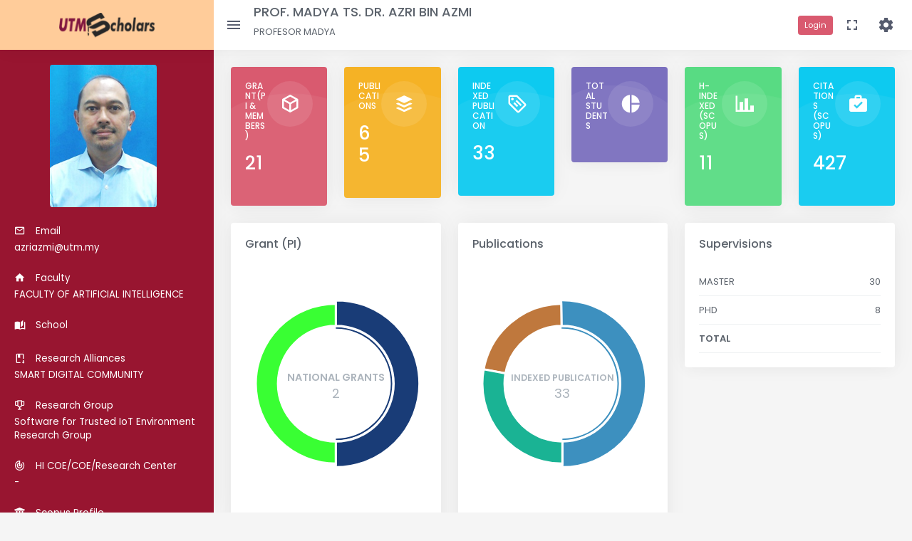

--- FILE ---
content_type: text/html; charset=utf-8
request_url: https://utmscholar.utm.my/Scholar/ScholarInfoDetails/NW52
body_size: 134564
content:
<!doctype html>
<html lang="en">

<head>
    <meta charset="utf-8"/>
    <title>UTM Scholar : PROF. MADYA TS. DR. AZRI BIN AZMI                            </title>
    <meta name="viewport" content="width=device-width, initial-scale=1.0">
    <meta content="UTM Scholar Official Portal" name="description"/>
    <meta name="google-site-verification" content="5ysLm8G0uPkHXlp2400O5bjCL-DV5tIMVqEQtlsm0NM"/>
    <meta content="Office of Deputy Vice Cansellor Research &amp; Innovations, Universiti Teknologi Malaysia, Johore, Malaysia" name="author"/>
    <link rel="shortcut icon" href="/assets/images/favicon.ico">
    <link href="/assets/css/bootstrap.min.css" id="bootstrap-style" rel="stylesheet" type="text/css" />
    <link href="/assets/css/icons.min.css" rel="stylesheet" type="text/css" />
    <link href="/assets/css/app.min.css" id="app-style" rel="stylesheet" type="text/css" />
    <link href="/assets/libs/datatables.net-bs4/css/dataTables.bootstrap4.min.css" rel="stylesheet" type="text/css" />
    <link href="/assets/libs/datatables.net-buttons-bs4/css/buttons.bootstrap4.min.css" rel="stylesheet" type="text/css" />
    <link href="/assets/libs/datatables.net-responsive-bs4/css/responsive.bootstrap4.min.css" rel="stylesheet" type="text/css" />
    <style>
            .img-thumbnail {
                border-radius: 33px;
                width: 61px;
                height: 61px
            }
            
            .fab:before {
                position: relative;
                top: 13px
            }
            
            .smd {
                width: 200px;
                font-size: small;
                text-align: center
            }
            
            .modal-footer {
                display: block
            }
            
            .ur {
                border: none;
                background-color: #e6e2e2;
                border-bottom-left-radius: 4px;
                border-top-left-radius: 4px
            }
            
            .cpy {
                border: none;
                background-color: #e6e2e2;
                border-bottom-right-radius: 4px;
                border-top-right-radius: 4px;
                box-shadow: none !important
            }
            
            .ur.focus,
            .ur:focus {
                outline: 0;
                box-shadow: none !important
            }
            
            .message {
                font-size: 11px;
                color: #ee5535
            }
        </style>
</head>
<body data-sidebar="dark">
    <div id="layout-wrapper">
        <header id="page-topbar">
    <div class="navbar-header">
        <div class="d-flex">
          
            <div class="navbar-brand-box">
                <a class="logo logo-dark" href="/">
                    <span class="logo-sm">
                        <img src="/assets/images/logo-sm.png" alt="" height="38">
                    </span>
                    <span class="logo-lg">
                        <img src="/assets/images/logo-utm.png" alt="" height="35">
                    </span>
                </a>

                <a class="logo logo-light" href="/">
                    <span class="logo-sm">
                        <img src="/assets/images/logo-sm.png" alt="" height="38">
                    </span>
                    <span class="logo-lg">
                        <img src="/assets/images/logo-utm.png" alt="" height="35">
                    </span>
                </a>
            </div>

            <button type="button" class="btn btn-sm px-3 font-size-24 header-item waves-effect vertical-menu-btn">
                <i class="mdi mdi-menu"></i>
            </button>
            <div class="d-none d-sm-block">
                <div class="page-title-box">
                    <h4>PROF. MADYA TS. DR. AZRI BIN AZMI                           </h4>
                    <ol class="breadcrumb m-0">
                        <li class="breadcrumb-item">
                            PROFESOR MADYA
                        </li>
                        
                       <!--
                                                 <li class="breadcrumb-item" id="more_sect" hidden>
                                            <a id="more" style="color:blue" onclick="test()" hidden><b>&nbsp;&nbsp;...&nbsp;read more</b></a>
                                                 </li>
                                                 <li class="breadcrumb-item" id="less_sect" hidden>
                                                     <a id="less" style="color:blue" onclick="test()" hidden><b>&nbsp;&nbsp;Read less</b></a>
                                                 </li>
                                                 <li class="breadcrumb-item" id="brief" hidden>
                                            <a id="less_1" style="color:blue" onclick="test()"><b>&nbsp;read less</b></a>
                                                 </li>
                       --> 
                    </ol>
                </div>
            </div>
            
        </div>
        <div class="d-flex">
            <div class="dropdown d-none d-lg-inline-block">
                            <a href="/Login/Login" class="btn btn-sm btn-primary">Login</a>
                <button type="button" class="btn header-item noti-icon waves-effect" data-toggle="fullscreen">
                    <i class="mdi mdi-fullscreen font-size-24"></i>
                </button>
            </div>
            <div class="dropdown d-inline-block">
                <button type="button" class="btn header-item waves-effect" id="page-header-user-dropdown"
                        data-bs-toggle="dropdown" aria-haspopup="true" aria-expanded="false">
                    <i class="mdi mdi-24px mdi-cog"></i>
                </button>
                <div class="dropdown-menu dropdown-menu-end">
                    <!-- item-->
                    <a class="dropdown-item" href="/"><i class="ti-dashboard font-size-17 text-muted align-middle me-1"></i> Home</a>
                    <a class="dropdown-item" href="/scholars"><i class="ti-bar-chart font-size-17 text-muted align-middle me-1"></i> Scholar List</a>
                    <a class="dropdown-item" href="/research-unit"><i class="ti-pie-chart font-size-17 text-muted align-middle me-1"></i> Research Unit</a>
                </div>
            </div>
        </div>
    </div>
</header>
        <div class="vertical-menu">
            <div data-simplebar class="h-100">
                <div id="sidebar-menu">
                    <ul class="metismenu list-unstyled" id="side-menu">
                        <li>
                            <a href="javascript:void(0);" class="waves-effect">
                                <img src="/view-gambar?id=NW52"
                                     style="border-radius: 2%; margin-left: 50px;" height="200" width="150">
                            </a>
                        </li>
                        <li>
                            <a href="mailto:azriazmi@utm.my" class="waves-effect">
                                <i class="mdi mdi-email-outline"></i><span> Email<br/>azriazmi@utm.my</span>
                            </a>
                        </li>

                        <li>
                            <a href="/faculties/57" class="waves-effect">
                                <i class="mdi mdi-home"></i><span> Faculty<br/>FACULTY OF ARTIFICIAL INTELLIGENCE</span>
                            </a>
                        </li>
                        <li>
                            <a href="/schools/" class="waves-effect">
                                <i class="mdi mdi-book-open-page-variant"></i><span> School<br/></span>
                            </a>
                        </li>
                        <li>
                            <a href="/niche-area/J090500" class="waves-effect">
                                <i class="mdi mdi-book-arrow-down-outline"></i><span> Research Alliances<br/>SMART DIGITAL COMMUNITY</span>
                            </a>
                        </li>
                        <li>

                                <a href="/research-groups/293" class="waves-effect">
                                    <i class="mdi mdi-trophy-variant-outline "></i><span> Research Group<br/>Software for Trusted IoT Environment Research Group</span>
                                </a>

                        </li>
                        <li>
                                <a href="javascript:void(0);" class="waves-effect">
                                    <i class="mdi mdi-radar"></i><span> HI COE/COE/Research Center<br/>-</span>
                                </a>

                        </li>
                        <li>
                            <a href="https://www.scopus.com/authid/detail.uri?authorId=55759510893" target="_blank" class="waves-effect">
                                <i class="fas fa-university"></i><span> Scopus Profile<br/></span>
                            </a>
                        </li>
                        <li>
                            <a href="#" class="waves-effect" data-bs-toggle="modal" data-bs-target="#shareModalBox" >
                                <i class="fas fa-share-alt"></i><span>Share</span>
                            </a>
                        </li>

                        <li>
                            <a href="javascript:void(0);" class="waves-effect">
                                <i class="mdi mdi-book"></i>
                                <span>
                                    Keywords/Interest<br/>
                                    <p class="text-muted font-small-2" id="keyword">SOFTWARE ENGINEERING; SOFTWARE TESTING; SOFTWARE DOCUMENTATION; SOFTWARE TRACEABILITY; SOFTWARE PROJECT MANAGEMENT; SOFTWARE ARCHITECTURE; WEB APPLICATION</p>
                                </span>
                            </a>
                        </li>
                    </ul>
                </div>
                <!-- Sidebar -->
            </div>
        </div>
        <div class="main-content">
            <div class="page-content">
                <div class="container-fluid">
                    
<div class="row">
    <div class="col-xl-2 col-sm-6 h-50">
        <div class="card mini-stat bg-primary">
            <div class="card-body mini-stat-img">
                <div class="mini-stat-icon">
                    <i class="mdi mdi-cube-outline float-end"></i>
                </div>
                <div class="text-white">
                    <h6 class="text-uppercase mb-3 font-size-12 text-white">GRANT(PI & MEMBERS)</h6>
                    <h2 class="mb-4 text-white">21</h2>

                </div>
            </div>
        </div>
    </div>
    <div class="col-xl-2 col-sm-6 h-50">
        <div class="card mini-stat bg-warning">
            <div class="card-body mini-stat-img">
                <div class="mini-stat-icon">
                    <i class="mdi mdi-buffer float-end"></i>
                </div>
                <div class="text-white">
                    <h6 class="text-uppercase mb-3 font-size-12 text-white">PUBLICATIONS</h6>
                    <h2 class="mb-4 text-white">
                        65
                    </h2>
                </div>
            </div>
        </div>
    </div>
    <div class="col-xl-2 col-sm-6 h-50">
        <div class="card mini-stat bg-info">
            <div class="card-body mini-stat-img">
                <div class="mini-stat-icon">
                    <i class="mdi mdi-tag-text-outline float-end"></i>
                </div>
                <div class="text-white">
                    <h6 class="text-uppercase mb-3 font-size-12 text-white">INDEXED PUBLICATION</h6>
                    <h2 class="mb-4 text-white">33</h2>
                </div>
            </div>
        </div>
    </div>
    <div class="col-xl-2 col-sm-6 h-50">
        <div class="card mini-stat bg-danger">
            <div class="card-body mini-stat-img">
                <div class="mini-stat-icon">
                    <i class="mdi mdi-chart-pie float-end"></i>
                </div>
                <div class="text-white">
                    <h6 class="text-uppercase mb-3 font-size-12 text-white">TOTAL STUDENTS</h6>
                    <h2 class="mb-4 text-white"><span id="TotalSupervisionCount"></span></h2>
                </div>
            </div>
        </div>
    </div>
    <div class="col-xl-2 col-sm-6 h-50">
        <div class="card mini-stat bg-success">
            <div class="card-body mini-stat-img">
                <div class="mini-stat-icon">
                    <i class="mdi mdi-chart-bar float-end"></i>
                </div>
                <div class="text-white">
                    <h6 class="text-uppercase mb-3 font-size-12 text-white">H-INDEXED (SCOPUS)</h6>
                    <h2 class="mb-4 text-white"><span id="hIndexID"></span></h2>
                </div>
            </div>
        </div>
    </div>
    <div class="col-xl-2 col-sm-6 h-50">
        <div class="card mini-stat bg-info">
            <div class="card-body mini-stat-img">
                <div class="mini-stat-icon">
                    <i class="mdi mdi-briefcase-check float-end"></i>
                </div>
                <div class="text-white">
                    <h6 class="text-uppercase mb-3 font-size-12 text-white">CITATIONS (SCOPUS)</h6>
                    <h2 class="mb-4 text-white"><span id="CountPublicIndexID"></span></h2>
                </div>
            </div>
        </div>
    </div>
</div>

<div class="row">
    <div class="col-xl-4">
        <div class="card">
            <div class="card-body">
                <h4 class="card-title mb-3">Grant (PI)</h4>
                <div class="row">
                    <div class="col-md-12 col-12">
                        <div id="grant_chart_personal" class="morris-charts morris-chart-height"></div>
                    </div>
                </div>
                    <div class="row">
                        <div class="col-md-12 col-12">
                            <div class="inbox-wid">
                                <div class="inbox-item">
                                    <div class="float-start">NATIONAL GRANTS</div>
                                    <div class="float-end">2</div>
                                </div>
                            </div>
                        </div>
                    </div>
                    <div class="row">
                        <div class="col-md-12 col-12">
                            <div class="inbox-wid">
                                <div class="inbox-item">
                                    <div class="float-start">UNIVERSITY FUND</div>
                                    <div class="float-end">2</div>
                                </div>
                            </div>
                        </div>
                    </div>
                <div class="row">
                    <div class="col-md-12 col-12">
                        <div class="inbox-wid">
                            <div class="inbox-item">
                                <div class="float-start"><strong>TOTAL</strong></div>
                                <div class="float-end"><span id="TotalGrantCount"></span></div>
                            </div>
                        </div>
                    </div>
                </div>
            </div>
        </div>
    </div>
    <div class="col-xl-4">
        <div class="card">
            <div class="card-body">
                <h4 class="card-title mb-3">Publications</h4>
                <div class="row">
                    <div class="col-md-12 col-12">
                        <div id="publication_chart_personal" class="morris-charts morris-chart-height"></div>
                    </div>
                </div>
                    <div class="row">
                        <div class="col-md-12 col-12">
                            <div class="inbox-wid">
                                <div class="inbox-item">
                                    <div class="float-start">INDEXED PUBLICATION</div>
                                    <div class="float-end">33</div>
                                </div>
                            </div>
                        </div>
                    </div>
                    <div class="row">
                        <div class="col-md-12 col-12">
                            <div class="inbox-wid">
                                <div class="inbox-item">
                                    <div class="float-start">NON-INDEXED PUBLICATION</div>
                                    <div class="float-end">14</div>
                                </div>
                            </div>
                        </div>
                    </div>
                    <div class="row">
                        <div class="col-md-12 col-12">
                            <div class="inbox-wid">
                                <div class="inbox-item">
                                    <div class="float-start">OTHERS PUBLICATION</div>
                                    <div class="float-end">18</div>
                                </div>
                            </div>
                        </div>
                    </div>
                <div class="row">
                    <div class="col-md-12 col-12">
                        <div class="inbox-wid">
                            <div class="inbox-item">
                                <div class="float-start"><strong>TOTAL</strong></div>
                                <div class="float-end"><span id="TotalPublicationCount"></span></div>
                            </div>
                        </div>
                    </div>
                </div>
            </div>
        </div>
    </div>
    <div class="col-xl-4">
        <div class="card">
            <div class="card-body">
                <h4 class="card-title mb-4">Supervisions</h4>
                <div class="row">
                    <div class="col-md-12 col-12">
                        <div id="supervision_chart_personal" class="morris-charts morris-chart-height"></div>
                    </div>
                </div>
                    <div class="row">
                        <div class="col-md-12">
                            <div class="inbox-wid">
                                <div class="inbox-item">
                                    <div class="float-start">MASTER</div>
                                    <div class="float-end">30</div>
                                </div>
                            </div>
                        </div>
                    </div>
                    <div class="row">
                        <div class="col-md-12">
                            <div class="inbox-wid">
                                <div class="inbox-item">
                                    <div class="float-start">PHD</div>
                                    <div class="float-end">8</div>
                                </div>
                            </div>
                        </div>
                    </div>
                <div class="row">
                    <div class="inbox-wid">
                        <div class="inbox-item">
                            <div class="float-start"><strong>TOTAL</strong></div>
                            <div class="float-end"><span id="TotalSupervisionCount_chart"></span></div>
                        </div>
                    </div>
                </div>

            </div>
        </div>
    </div>
</div>

<div class="row">
    <div class="card">
        <div class="card-body">
            <!-- Nav tabs -->
            <ul class="nav nav-tabs nav-tabs-custom" role="tablist">
                <li class="nav-item">
                    <a class="nav-link active" data-bs-toggle="tab" href="#grant_tab" role="tab" aria-selected="true">
                        <span class="d-block d-sm-none"><i class="fas fa-dollar-sign"></i></span>
                        <span class="d-none d-sm-block">Grants</span>
                    </a>
                </li>
                <li class="nav-item">
                    <a class="nav-link" data-bs-toggle="tab" href="#publication_tab" role="tab" aria-selected="false">
                        <span class="d-block d-sm-none"><i class="fa fa-book-open"></i></span>
                        <span class="d-none d-sm-block">Publications</span>
                    </a>
                </li>
                <li class="nav-item">
                    <a class="nav-link" data-bs-toggle="tab" href="#ip_tab" role="tab" aria-selected="false">
                        <span class="d-block d-sm-none"><i class="far fa-envelope"></i></span>
                        <span class="d-none d-sm-block">Intellectual Property</span>
                    </a>
                </li>
                <li class="nav-item">
                    <a class="nav-link" data-bs-toggle="tab" href="#supervision_tab" role="tab" aria-selected="false">
                        <span class="d-block d-sm-none"><i class="fas fa-user-graduate"></i></span>
                        <span class="d-none d-sm-block">Supervisions</span>
                    </a>
                </li>
            </ul>

            <!-- Tab panes -->
            <div class="tab-content">
                <div class="tab-pane p-3 active" id="grant_tab" role="tabpanel">
                    <p class="mb-0">
                        <p>Legend : <span class="badge rounded-pill  bg-info">SPONSOR</span> <span class="badge rounded-pill  bg-success">TYPE OF GRANT</span></p>
                        <div class="table-responsive">
                        <table id="grantListTablePersonalDatatable" class="table mb-0 dt-responsive nowrap" style="border-collapse: collapse; border-spacing: 0; width: 100%;">
                            <thead>
                                <tr>
                                    <th>Grant Name</th>
                                    <th>Year</th>
                                </tr>
                            </thead>
                            <tbody>
                                    <tr>
                                        <td>Electric Vehicle Central Management System with Cross-Service Providers&#x27; Communication Protocol to Increase User Charge Points Availability<br /><span class="badge rounded-pill  bg-info"></span> <span class="badge rounded-pill  bg-success">Prototype Development Research Grant Scheme </span></td>
                                        <td>2022</td>
                                    </tr>
                                    <tr>
                                        <td>A Unified Web Information System Extension Model for Integrated Plugin Scaffolding Generator Using Console Framework<br /><span class="badge rounded-pill  bg-info"></span> <span class="badge rounded-pill  bg-success">Fundamental Research Grant Scheme </span></td>
                                        <td>2020</td>
                                    </tr>
                                    <tr>
                                        <td>AN ENSEMBLE SOFTWARE COST AND EFFORT ESTIMATION MODEL FOR MALAYSIAN SOFTWARE DEVELOPMENT SECTOR<br /><span class="badge rounded-pill  bg-info">RUG OF UTM</span> <span class="badge rounded-pill  bg-success">UTM Fundamental Research </span></td>
                                        <td>2020</td>
                                    </tr>
                                    <tr>
                                        <td>NOVEL CROSS-LAYER RADIO RESOURCE ALLOCATION TECHNIQUE COUPLED WITH ENERGY HARVESTING TECHNOLOGY FOR OPTIMIZING ENERGY CONSUMPTION<br /><span class="badge rounded-pill  bg-info">RUG OF UTM</span> <span class="badge rounded-pill  bg-success">UTM Fundamental Research </span></td>
                                        <td>2020</td>
                                    </tr>
                                    <tr>
                                        <td>TRENCHLESS PIPELINE REHABILITATION USING RTP FOR MECHANICAL AND PIPING INSTALLATION WORKS<br /><span class="badge rounded-pill  bg-info">PERUNDING IRZI SDN. BHD. (COMPANY NO.: 1097035-T)</span> <span class="badge rounded-pill  bg-success">Contract Research DTD </span></td>
                                        <td>2019</td>
                                    </tr>
                                    <tr>
                                        <td>KTP-NMG 2019:PENGENALAN KEPADA TEKNOLOGI AUGMENTED REALITI BAGI MENGGALAKKAN PEMIKIRAN VISUAL<br /><span class="badge rounded-pill  bg-info">RUG OF UTM</span> <span class="badge rounded-pill  bg-success">Business Entity </span></td>
                                        <td>2019</td>
                                    </tr>
                                    <tr>
                                        <td>UTM-TDR 8.2(T1): Framework for Strengthening Big Data Disaster Risk Reduction<br /><span class="badge rounded-pill  bg-info">RUG OF UTM</span> <span class="badge rounded-pill  bg-success">UTM Transdiciplinary Research Grant                                                                                                                                                                                                                            </span></td>
                                        <td>2018</td>
                                    </tr>
                                    <tr>
                                        <td>UTM-TDR 8.1 (T2): Big Data Analytics (BDA) Based on Multi-Stakeholders Perspective in Strengthening Disaster Risk Reduction<br /><span class="badge rounded-pill  bg-info">RUG OF UTM</span> <span class="badge rounded-pill  bg-success">UTM Transdiciplinary Research Grant                                                                                                                                                                                                                            </span></td>
                                        <td>2018</td>
                                    </tr>
                                    <tr>
                                        <td>UTM-TDR 8.3 (T2): Metadata for Water and Sediment Based Disaster Risk Reduction<br /><span class="badge rounded-pill  bg-info">RUG OF UTM</span> <span class="badge rounded-pill  bg-success">UTM Transdiciplinary Research Grant                                                                                                                                                                                                                            </span></td>
                                        <td>2018</td>
                                    </tr>
                                    <tr>
                                        <td>SROI: Manfaat Projek Skuad Asatizah Kepada Masyarakat Sekitar<br /><span class="badge rounded-pill  bg-info">RUG OF UTM</span> <span class="badge rounded-pill  bg-success">Business Entity </span></td>
                                        <td>2018</td>
                                    </tr>
                                    <tr>
                                        <td>The  Elementary Development of the Personalized Application for Quran Tadabur Note Keeping<br /><span class="badge rounded-pill  bg-info">ANNAJAH COMMUNITY</span> <span class="badge rounded-pill  bg-success">Contract                                                                                                                                                                                                                                                       </span></td>
                                        <td>2018</td>
                                    </tr>
                                    <tr>
                                        <td>KAJIAN SISTEM SOKONGAN KEPUTUSAN BISTARI (SSKB)<br /><span class="badge rounded-pill  bg-info">LEMBAGA KEMAJUAN TERENGGANU TENGAH</span> <span class="badge rounded-pill  bg-success">Business Entity </span></td>
                                        <td>2017</td>
                                    </tr>
                                    <tr>
                                        <td>ADAPTATION OF LONG TERM EVOLUTION (LTE) FOR SATELLITE MOBILE COMMUNICATION<br /><span class="badge rounded-pill  bg-info">RUG OF UTM</span> <span class="badge rounded-pill  bg-success">Geran Penyelidik Baharu</span></td>
                                        <td>2017</td>
                                    </tr>
                                    <tr>
                                        <td>Penubuhan Skuad Asatizah Muda (AzaM)dari Kalangan Kanak-Kanak Kg. Periuk-Chow Kit untuk Komuniti Anak-anak Istimewa.<br /><span class="badge rounded-pill  bg-info"></span> <span class="badge rounded-pill  bg-success">Centre for Community and Industry Network </span></td>
                                        <td>2016</td>
                                    </tr>
                                    <tr>
                                        <td>Malaysian Public Sector Master Data Management (MDM) Quality Assessment Model for a Centralized Data Exchange (CDX) Platform<br /><span class="badge rounded-pill  bg-info"></span> <span class="badge rounded-pill  bg-success">Fundamental Research Grant Scheme </span></td>
                                        <td>2016</td>
                                    </tr>
                                    <tr>
                                        <td>A Master Data Management (MDM) Quality Model for a Centralized Data Exchange (CDX) Platform: Malaysia Public Sector Case Study<br /><span class="badge rounded-pill  bg-info">RUG OF UTM</span> <span class="badge rounded-pill  bg-success">Tier 1                                                                                                                                                                                                                                                         </span></td>
                                        <td>2015</td>
                                    </tr>
                                    <tr>
                                        <td>A SOFTWARE CHANGE EFFORT ESTIMATION MODEL FOR SOFTWARE DEVELOPMENT PHASE: STATIC AND DYNAMIC ANALYSIS TECHNIQUES UTILIZATION<br /><span class="badge rounded-pill  bg-info">RUG OF UTM</span> <span class="badge rounded-pill  bg-success">Tier 1                                                                                                                                                                                                                                                         </span></td>
                                        <td>2015</td>
                                    </tr>
                                    <tr>
                                        <td>A STUDY ON POTENTIAL SOCIO-ECONOMIC IMPACT OF  ENERGY EFFICIENT VEHICLE INDUSTRY IN MALAYSIA<br /><span class="badge rounded-pill  bg-info">RUG OF UTM</span> <span class="badge rounded-pill  bg-success">Tier 1                                                                                                                                                                                                                                                         </span></td>
                                        <td>2015</td>
                                    </tr>
                                    <tr>
                                        <td>OPTIMISATION OF WIFI INDOOR LOCATION DETERMINATION BASED ON SIGNAL STRENGTH PATTERNS FOR MOBILE APPLICATION<br /><span class="badge rounded-pill  bg-info">RUG OF UTM</span> <span class="badge rounded-pill  bg-success">Tier 1                                                                                                                                                                                                                                                         </span></td>
                                        <td>2015</td>
                                    </tr>
                                    <tr>
                                        <td>Cryptography Technology For National Defense Industry<br /><span class="badge rounded-pill  bg-info">QUESTRANS SDN. BHD</span> <span class="badge rounded-pill  bg-success">Business Entity </span></td>
                                        <td>2015</td>
                                    </tr>
                                    <tr>
                                        <td>DEVELOPMENT OF USABILITY RISK ASSESSMENT MODEL TO SUPPORT SOFTWARE DEVELOPMENT PROJECTS<br /><span class="badge rounded-pill  bg-info">RUG OF UTM</span> <span class="badge rounded-pill  bg-success">Tier 1                                                                                                                                                                                                                                                         </span></td>
                                        <td>2014</td>
                                    </tr>

                            </tbody>
                        </table>
                    </div>                    
                </div>
                <div class="tab-pane p-3" id="publication_tab" role="tabpanel">
                    <p class="mb-0">
                    <p class="text-muted">
                        Legend : <span class="badge rounded-pill  bg-info">PUBLICATION CATEGORY </span>
                        <span class="badge rounded-pill  bg-success">TYPE OF AUTHORS</span>
                    </p>
                    <div class="table-responsive">
                        <table id="publicationListTablePersonalDatatable" class="table mb-0 dt-responsive nowrap" style="border-collapse: collapse; border-spacing: 0; width: 100%;">
                            <thead>
                                <tr>
                                    <th>Publication Name</th>
                                    <th>Year</th>
                                </tr>
                            </thead>
                            <tbody>
                                    <tr>
                                        <td>

                                            <a href="/scholar-publication/NW52/161134">Managing Workforce Challenges In Software Development: Towards A Citizen Development Model For Collaborative Innovation</a>

                                            <br />
                                                JOURNAL OF COMPUTER SCIENCE &amp; COMPUTATIONAL MATHEMATICS<br />
                                            <span class="badge rounded-pill  bg-info">Journal Article Non Citation-Indexed</span> <span class="badge rounded-pill  bg-success">UTM FIRST AUTHOR</span>
                                        </td>
                                        <td>2025</td>
                                    </tr>
                                    <tr>
                                        <td>

                                            <a href="/scholar-publication/NW52/159579">Enhancing Minority Class Detection Using Heatmap-Based Clustering Under-Sampling</a>

                                            <br />
                                                INTERNATIONAL JOURNAL OF BUSINESS AND TECHNOLOGY MANAGEMENT<br />
                                            <span class="badge rounded-pill  bg-info">Journal Article Non Citation-Indexed</span> <span class="badge rounded-pill  bg-success">CO-AUTHOR</span>
                                        </td>
                                        <td>2025</td>
                                    </tr>
                                    <tr>
                                        <td>

                                            <a href="/scholar-publication/NW52/157122">Effort Estimation In Agile And Devops: A Systematic Literature Review Of Stakeholder Dissatisfaction</a>

                                            <br />
                                                IEEE ACCESS<br />
                                            <span class="badge rounded-pill  bg-info">Publication In Web Of Science</span> <span class="badge rounded-pill  bg-success">UTM FIRST AUTHOR</span>
                                        </td>
                                        <td>2025</td>
                                    </tr>
                                    <tr>
                                        <td>

                                            <a href="/scholar-publication/NW52/157167">Software Vulnerability Assessment And Classification Using Machine Learning, Deep Learning And Feature Selection Techniques</a>

                                            <br />
                                                INFORMATICA (SLOVENIA)<br />
                                            <span class="badge rounded-pill  bg-info">Publication In Scopus</span> <span class="badge rounded-pill  bg-success">UTM FIRST AUTHOR</span>
                                        </td>
                                        <td>2025</td>
                                    </tr>
                                    <tr>
                                        <td>

                                            <a href="/scholar-publication/NW52/159474">A Collaborative Software Development Model For Citizen Developers To Address Growing Complexity Of Workforce Challenges</a>

                                            <br />
                                                INTERNATIONAL JOURNAL OF BUSINESS AND TECHNOLOGY MANAGEMENT<br />
                                            <span class="badge rounded-pill  bg-info">Journal Article Non Citation-Indexed</span> <span class="badge rounded-pill  bg-success">UTM FIRST AUTHOR</span>
                                        </td>
                                        <td>2025</td>
                                    </tr>
                                    <tr>
                                        <td>

                                            <a href="/scholar-publication/NW52/130931">Integrating User Experience Assessment In Re-Crud Console&#xA;Framework Development</a>

                                            <br />
                                                WIRELESS NETWORKS<br />
                                            <span class="badge rounded-pill  bg-info">Publication In Web Of Science</span> <span class="badge rounded-pill  bg-success">UTM FIRST AUTHOR</span>
                                        </td>
                                        <td>2023</td>
                                    </tr>
                                    <tr>
                                        <td>

                                            <a href="/scholar-publication/NW52/131185">Project Assessment In Offshore Software Maintenance Outsourcing Using Deep Extreme Learning Machines</a>

                                            <br />
                                                COMPUTERS, MATERIALS &amp; CONTINUA<br />
                                            <span class="badge rounded-pill  bg-info">Publication In Web Of Science</span> <span class="badge rounded-pill  bg-success">CO-AUTHOR</span>
                                        </td>
                                        <td>2023</td>
                                    </tr>
                                    <tr>
                                        <td>

                                            <a href="/scholar-publication/NW52/128914">A Multivocal Literature Review On Records  Management Potential Components In Crud Operation For Web Application Development</a>

                                            <br />
                                                INTERNATIONAL JOURNAL OF MODELING, SIMULATION, AND SCIENTIFIC COMPUTING<br />
                                            <span class="badge rounded-pill  bg-info">Publication In Scopus</span> <span class="badge rounded-pill  bg-success">CO-AUTHOR</span>
                                        </td>
                                        <td>2023</td>
                                    </tr>
                                    <tr>
                                        <td>

                                            <a href="/scholar-publication/NW52/142426">Exploring Strategies For Overcoming Issues Of User Involvement In Agile Software Development: A Systematic Literature Review</a>

                                            <br />
                                                JOURNAL OF THEORETICAL AND APPLIED INFORMATION TECHNOLOGY<br />
                                            <span class="badge rounded-pill  bg-info">Publication In Scopus</span> <span class="badge rounded-pill  bg-success">CO-AUTHOR</span>
                                        </td>
                                        <td>2023</td>
                                    </tr>
                                    <tr>
                                        <td>

                                            <a href="/scholar-publication/NW52/142408">User Involvement Approach In Agile Software Development: A Systematic Literature Review</a>

                                            <br />
                                                JOURNAL OF INFORMATION SYSTEM AND TECHNOLOGY MANAGEMENT (JISTM)<br />
                                            <span class="badge rounded-pill  bg-info">Journal Article Non Citation-Indexed</span> <span class="badge rounded-pill  bg-success">CO-AUTHOR</span>
                                        </td>
                                        <td>2023</td>
                                    </tr>
                                    <tr>
                                        <td>

                                            <a href="/scholar-publication/NW52/120465">Real-Time And Intelligent Flood Forecasting Using Uav-Assisted Wireless Sensor Network</a>

                                            <br />
                                                COMPUTERS, MATERIALS &amp; CONTINUA<br />
                                            <span class="badge rounded-pill  bg-info">Publication In Web Of Science</span> <span class="badge rounded-pill  bg-success">CO-AUTHOR</span>
                                        </td>
                                        <td>2022</td>
                                    </tr>
                                    <tr>
                                        <td>

                                            <a href="/scholar-publication/NW52/120485">Software Effort Estimation Accuracy Prediction Of Machine Learning Techniques: A Systematic Performance Evaluation</a>

                                            <br />
                                                SOFTWARE: PRACTICE AND EXPERIENCE<br />
                                            <span class="badge rounded-pill  bg-info">Publication In Web Of Science</span> <span class="badge rounded-pill  bg-success">CO-AUTHOR</span>
                                        </td>
                                        <td>2022</td>
                                    </tr>
                                    <tr>
                                        <td>

                                            <a href="/scholar-publication/NW52/129277">K-Banhatti Invariants Empowered Topological Investigation Of Bridge Networks</a>

                                            <br />
                                                CMC-COMPUTERS MATERIALS &amp; CONTINUA<br />
                                            <span class="badge rounded-pill  bg-info">Publication In Web Of Science</span> <span class="badge rounded-pill  bg-success">CO-AUTHOR</span>
                                        </td>
                                        <td>2022</td>
                                    </tr>
                                    <tr>
                                        <td>

                                            <a href="/scholar-publication/NW52/129157">Re-Crud Code Automation Framework Evaluation Using Desmet Feature Analysis</a>

                                            <br />
                                                INTERNATIONAL JOURNAL OF ADVANCED COMPUTER SCIENCE AND APPLICATIONS<br />
                                            <span class="badge rounded-pill  bg-info">Publication In Web Of Science</span> <span class="badge rounded-pill  bg-success">CO-AUTHOR</span>
                                        </td>
                                        <td>2022</td>
                                    </tr>
                                    <tr>
                                        <td>

                                            <a href="/scholar-publication/NW52/129120">Encryption Algorithm For Securing Non-Disclosure Agreements In Outsourcing Offshore Software Maintenance</a>

                                            <br />
                                                CMC-COMPUTERS MATERIALS &amp; CONTINUA<br />
                                            <span class="badge rounded-pill  bg-info">Publication In Web Of Science</span> <span class="badge rounded-pill  bg-success">CO-AUTHOR</span>
                                        </td>
                                        <td>2022</td>
                                    </tr>
                                    <tr>
                                        <td>

                                            <a href="/scholar-publication/NW52/124458">Analysis And Practical Application Of Web Framework And Crud Operation For Web Application Development</a>

                                            <br />
                                                2ND INTERNATIONAL PROFESSIONAL DOCTORATE AND POSTGRADUATE SYMPOSIUM 2021 (IPDOCS&#x2019;21)<br />
                                            <span class="badge rounded-pill  bg-info">Proceedings</span> <span class="badge rounded-pill  bg-success">CO-AUTHOR</span>
                                        </td>
                                        <td>2021</td>
                                    </tr>
                                    <tr>
                                        <td>

                                            <a href="/scholar-publication/NW52/126644">Case Method For Online Course: Unorthodox Teaching And Learning</a>

                                            <br />
                                                PROCEEDING OF NEW ACADEMIA LEARNING INNOVATION&#xA;(NALI) 2021 EXHIBITION &amp; COMPETITION<br />
                                            <span class="badge rounded-pill  bg-info">Proceedings</span> <span class="badge rounded-pill  bg-success">CO-AUTHOR</span>
                                        </td>
                                        <td>2021</td>
                                    </tr>
                                    <tr>
                                        <td>

                                            <a href="/scholar-publication/NW52/125493">Data Visualization For Multimedia Super Corridor Malaysia Using Dot Distribution Maps</a>

                                            <br />
                                                PROCEEDINGS OF KNOWLEDGE MANAGEMENT INTERNATIONAL CONFERENCE (KMICE)<br />
                                            <span class="badge rounded-pill  bg-info">Proceedings</span> <span class="badge rounded-pill  bg-success">UTM FIRST AUTHOR</span>
                                        </td>
                                        <td>2021</td>
                                    </tr>
                                    <tr>
                                        <td>

                                            <a href="/scholar-publication/NW52/125486">Evaluation Of Interactive Websir Using&#xA;Software Usability Measurement&#xA;Inventory (Sumi)</a>

                                            <br />
                                                ADVANCES IN ELECTRICAL AND ELECTRONIC ENGINEERING AND COMPUTER SCIENCE<br />
                                            <span class="badge rounded-pill  bg-info">Publication In Scopus</span> <span class="badge rounded-pill  bg-success">UTM FIRST AUTHOR</span>
                                        </td>
                                        <td>2021</td>
                                    </tr>
                                    <tr>
                                        <td>

                                            <a href="/scholar-publication/NW52/120592">An Efficient And Secure Session Key Management Scheme In Wireless Sensor Network</a>

                                            <br />
                                                COMPLEXITY<br />
                                            <span class="badge rounded-pill  bg-info">Publication In Web Of Science</span> <span class="badge rounded-pill  bg-success">CO-AUTHOR</span>
                                        </td>
                                        <td>2021</td>
                                    </tr>
                                    <tr>
                                        <td>

                                            <a href="/scholar-publication/NW52/111503">An Iot Based Home Automation Integrated Approach: Impact On Society In Sustainable Development Perspective</a>

                                            <br />
                                                INTERNATIONAL JOURNAL OF ADVANCED COMPUTER SCIENCE AND APPLICATIONS (IJACSA)<br />
                                            <span class="badge rounded-pill  bg-info">Publication In Web Of Science</span> <span class="badge rounded-pill  bg-success">CO-AUTHOR</span>
                                        </td>
                                        <td>2020</td>
                                    </tr>
                                    <tr>
                                        <td>

                                            <a href="/scholar-publication/NW52/115793">The Development Of 5g Policy Control Function</a>

                                            <br />
                                                OPEN INTERNATIONAL JOURNAL OF INFORMATICS (OIJI)<br />
                                            <span class="badge rounded-pill  bg-info">Journal Article Non Citation-Indexed</span> <span class="badge rounded-pill  bg-success">CORRESPONDING AUTHOR</span>
                                        </td>
                                        <td>2020</td>
                                    </tr>
                                    <tr>
                                        <td>

                                            <a href="/scholar-publication/NW52/112975">Recent Analysis Of Forged Request Headers Constitued By Http Ddos</a>

                                            <br />
                                                SENSORS<br />
                                            <span class="badge rounded-pill  bg-info">Publication In Web Of Science</span> <span class="badge rounded-pill  bg-success">CO-AUTHOR</span>
                                        </td>
                                        <td>2020</td>
                                    </tr>
                                    <tr>
                                        <td>

                                            <a href="/scholar-publication/NW52/111880">A Trust Model Using Edge Nodes And Cuckoo Filter For Securing Vanet&#xD;&#xA;Under Nlos Conditions</a>

                                            <br />
                                                SYMMETRY- BASEL<br />
                                            <span class="badge rounded-pill  bg-info">Publication In Web Of Science</span> <span class="badge rounded-pill  bg-success">CO-AUTHOR</span>
                                        </td>
                                        <td>2020</td>
                                    </tr>
                                    <tr>
                                        <td>

                                            <a href="/scholar-publication/NW52/112573">Imroving Estimation Accuracy Prediction Of Software Development Effort: A Proposed Ensemble Model</a>

                                            <br />
                                                2ND INTERNATIONAL CONFERENCE ON ELECTRICAL, COMMUNICATION AND COMPUTER ENGINEERING (ICECCE 2020)<br />
                                            <span class="badge rounded-pill  bg-info">Publication In Scopus</span> <span class="badge rounded-pill  bg-success">CO-AUTHOR</span>
                                        </td>
                                        <td>2020</td>
                                    </tr>
                                    <tr>
                                        <td>

                                            <a href="/scholar-publication/NW52/118964">Integrating Role Playing And Project-Based Learning In&#xD;&#xA;Mastering Software Engineering Best Practices</a>

                                            <br />
                                                NEW ACADEMIA LEARNING INNOVATION (NALI) 2020 SYMPOSIUM<br />
                                            <span class="badge rounded-pill  bg-info">Proceedings</span> <span class="badge rounded-pill  bg-success">CO-AUTHOR</span>
                                        </td>
                                        <td>2020</td>
                                    </tr>
                                    <tr>
                                        <td>

                                            <a href="/scholar-publication/NW52/111504">A Systematic Review Of Studies On Use Case Points And Expert-Based Estimation Of Software Development Effort</a>

                                            <br />
                                                JOURNAL OF SOFTWARE: EVOLUTION AND PROCESS<br />
                                            <span class="badge rounded-pill  bg-info">Publication In Web Of Science</span> <span class="badge rounded-pill  bg-success">CO-AUTHOR</span>
                                        </td>
                                        <td>2020</td>
                                    </tr>
                                    <tr>
                                        <td>

                                            <a href="/scholar-publication/NW52/109969">Development Of Agronomist Station System For Water Table Management At Peatland</a>

                                            <br />
                                                6TH INTERNATIONAL CONFERENCE&#xD;&#xA;ON RESEARCH AND INNOVATION IN INFORMATION SYSTEMS (ICRIIS)<br />
                                            <span class="badge rounded-pill  bg-info">Conference Paper</span> <span class="badge rounded-pill  bg-success">UTM FIRST AUTHOR</span>
                                        </td>
                                        <td>2019</td>
                                    </tr>
                                    <tr>
                                        <td>

                                            <a href="/scholar-publication/NW52/105922">Analysing Malware Log Files For Internet Investigation&#xD;&#xA;Using Hadoop Platform</a>

                                            <br />
                                                INTERNATIONAL JOURNAL OF DIGITAL ENTERPRISE TECHNOLOGY&#xD;&#xA;<br />
                                            <span class="badge rounded-pill  bg-info">Journal Article Non Citation-Indexed</span> <span class="badge rounded-pill  bg-success">CO-AUTHOR</span>
                                        </td>
                                        <td>2019</td>
                                    </tr>
                                    <tr>
                                        <td>

                                            <a href="/scholar-publication/NW52/106292">Experiences In Software Development Model Selection And Mvc Design Pattern Implementation For Kuala Lumpur City Hall Traffic Offence Management System</a>

                                            <br />
                                                OPEN INTERNATIONAL JOURNAL OF INFORMATICS (OIJI)<br />
                                            <span class="badge rounded-pill  bg-info">Journal Article Non Citation-Indexed</span> <span class="badge rounded-pill  bg-success">CO-AUTHOR</span>
                                        </td>
                                        <td>2019</td>
                                    </tr>
                                    <tr>
                                        <td>

                                            <a href="/scholar-publication/NW52/106792">Course Recommendation System Using Fuzzy Logic Approach</a>

                                            <br />
                                                Indonesian Journal of Electrical Engineering and Computer Science<br />
                                            <span class="badge rounded-pill  bg-info">Publication In Scopus</span> <span class="badge rounded-pill  bg-success">UTM FIRST AUTHOR</span>
                                        </td>
                                        <td>2019</td>
                                    </tr>
                                    <tr>
                                        <td>

                                            <a href="/scholar-publication/NW52/109736">Enhancing Performance Aspect In Usability Guidelines For Mobile Web Application</a>

                                            <br />
                                                INTERNATIONAL CONFERENCE ON RESEARCH AND INNOVATION IN INFORMATION SYSTEMS<br />
                                            <span class="badge rounded-pill  bg-info">Publication In Scopus</span> <span class="badge rounded-pill  bg-success">CO-AUTHOR</span>
                                        </td>
                                        <td>2019</td>
                                    </tr>
                                    <tr>
                                        <td>

                                            <a href="/scholar-publication/NW52/102901">Collaborative Cloud Ids In Detecting Denial Of Service By Dendritic Cell Mechanism</a>

                                            <br />
                                                INTERNATIONAL JOURNAL OF ELECTRICAL AND ELECTRONIC ENGINEERING &amp; TELECOMMUNICATIONS<br />
                                            <span class="badge rounded-pill  bg-info">Publication In Scopus</span> <span class="badge rounded-pill  bg-success">CO-AUTHOR</span>
                                        </td>
                                        <td>2019</td>
                                    </tr>
                                    <tr>
                                        <td>

                                            <a href="/scholar-publication/NW52/105998">Customer Churn Prediction In Telecommunication Industry Using Machine Learning Classifiers</a>

                                            <br />
                                                ACM INTERNATIONAL CONFERENCE PROCEEDING SERIES<br />
                                            <span class="badge rounded-pill  bg-info">Publication In Scopus</span> <span class="badge rounded-pill  bg-success">CO-AUTHOR</span>
                                        </td>
                                        <td>2019</td>
                                    </tr>
                                    <tr>
                                        <td>

                                            <a href="/scholar-publication/NW52/107737">Specification Of A Hybrid Effort Estimation System Using Uml</a>

                                            <br />
                                                INTERNATIONAL CONFERENCE ON RESEARCH AND INNOVATION IN INFORMATION SYSTEMS (ICRIIS) 2019<br />
                                            <span class="badge rounded-pill  bg-info">Conference Paper</span> <span class="badge rounded-pill  bg-success">CO-AUTHOR</span>
                                        </td>
                                        <td>2019</td>
                                    </tr>
                                    <tr>
                                        <td>

                                            <a href="/scholar-publication/NW52/107640">Risk Management Framework For Distributed Software Team: A Case Study Of Telecommunication Company</a>

                                            <br />
                                                THE FIFTH INFORMATION SYSTEMS INTERNATIONAL CONFERENCE 2019<br />
                                            <span class="badge rounded-pill  bg-info">Conference Paper</span> <span class="badge rounded-pill  bg-success">CO-AUTHOR</span>
                                        </td>
                                        <td>2019</td>
                                    </tr>
                                    <tr>
                                        <td>

                                            <a href="/scholar-publication/NW52/96377">Master Data Domains Prioritization And Privacy Classification In Government Agencies: An Empirical Study Of Malaysia Local Government</a>

                                            <br />
                                                INTERNATIONAL JOURNAL OF ENGINEERING AND TECHNOLOGY(UAE)<br />
                                            <span class="badge rounded-pill  bg-info">Publication In Scopus</span> <span class="badge rounded-pill  bg-success">CO-AUTHOR</span>
                                        </td>
                                        <td>2018</td>
                                    </tr>
                                    <tr>
                                        <td>

                                            <a href="/scholar-publication/NW52/98065">Data Quality Issues In Big Data: A Review</a>

                                            <br />
                                                ADVANCES IN INTELLIGENT SYSTEMS AND COMPUTING <br />
                                            <span class="badge rounded-pill  bg-info">Publication In Scopus</span> <span class="badge rounded-pill  bg-success">CO-AUTHOR</span>
                                        </td>
                                        <td>2018</td>
                                    </tr>
                                    <tr>
                                        <td>

                                            <a href="/scholar-publication/NW52/98077">Analyzing Traffic Accident And Casualty Trend Using Data Visualization</a>

                                            <br />
                                                ADVANCES IN INTELLIGENT SYSTEMS AND COMPUTING <br />
                                            <span class="badge rounded-pill  bg-info">Publication In Scopus</span> <span class="badge rounded-pill  bg-success">CO-AUTHOR</span>
                                        </td>
                                        <td>2018</td>
                                    </tr>
                                    <tr>
                                        <td>

                                            <a href="/scholar-publication/NW52/98602">A Methodology For Improving The Accuracy Of Ongoing Software Development Effort Prediction</a>

                                            <br />
                                                OPEN INTERNATIONAL JOURNAL OF INFORMATICS (OIJI)<br />
                                            <span class="badge rounded-pill  bg-info">Journal Article Non Citation-Indexed</span> <span class="badge rounded-pill  bg-success">CO-AUTHOR</span>
                                        </td>
                                        <td>2018</td>
                                    </tr>
                                    <tr>
                                        <td>

                                            <a href="/scholar-publication/NW52/94559">Analysing Log Files For Web Intursion Investigation Using Hadoop</a>

                                            <br />
                                                2018 7TH INTERNATIONAL CONFERENCE ON SOFTWARE AND INFORMATION ENGINEERING (ICSIE 2018)<br />
                                            <span class="badge rounded-pill  bg-info">Publication In Scopus</span> <span class="badge rounded-pill  bg-success">CO-AUTHOR</span>
                                        </td>
                                        <td>2018</td>
                                    </tr>
                                    <tr>
                                        <td>

                                            <a href="/scholar-publication/NW52/95012">Malware Log Files For Internet Investigation Using Hadoop: A Review</a>

                                            <br />
                                                2017 IEEE CONFERENCE ON BIG DATA AND ANALYTICS, ICBDA 2017<br />
                                            <span class="badge rounded-pill  bg-info">Publication In Scopus</span> <span class="badge rounded-pill  bg-success">CO-AUTHOR</span>
                                        </td>
                                        <td>2018</td>
                                    </tr>
                                    <tr>
                                        <td>

                                            <a href="/scholar-publication/NW52/94624">Producing Software Engineering Documents Through Software Reverse Engineering For Node.Js Web Application</a>

                                            <br />
                                                2018 2ND ADVANCED RESEARCH IN ENGINEERING AND INFORMATION TECHNOLOGY (AVARIET 2018)<br />
                                            <span class="badge rounded-pill  bg-info">Conference Paper</span> <span class="badge rounded-pill  bg-success">UTM FIRST AUTHOR</span>
                                        </td>
                                        <td>2018</td>
                                    </tr>
                                    <tr>
                                        <td>

                                            <a href="/scholar-publication/NW52/96267">Designing Touch Screen Vending Machine Control System (Vmcs) Simulator</a>

                                            <br />
                                                2018 2ND ADVANCED RESEARCH IN ENGINEERING AND INFORMATION TECHNOLOGY (AVARIET 2018<br />
                                            <span class="badge rounded-pill  bg-info">Conference Paper</span> <span class="badge rounded-pill  bg-success">UTM FIRST AUTHOR</span>
                                        </td>
                                        <td>2018</td>
                                    </tr>
                                    <tr>
                                        <td>

                                            <a href="/scholar-publication/NW52/100725">Course Recommendation System Using Fuzzy Logic Approach</a>

                                            <br />
                                                5TH INTERNATIONAL CONFERENCE ON SCIENCE AND SOCIAL RESEARCH (CSSR2018)<br />
                                            <span class="badge rounded-pill  bg-info">Conference Paper</span> <span class="badge rounded-pill  bg-success">UTM FIRST AUTHOR</span>
                                        </td>
                                        <td>2018</td>
                                    </tr>
                                    <tr>
                                        <td>

                                            <a href="/scholar-publication/NW52/98724">External Attacks On Automotive System Through Wireless Communication Channels</a>

                                            <br />
                                                JOURNAL OF FUNDAMENTAL AND APPLIED SCIENCES<br />
                                            <span class="badge rounded-pill  bg-info">Journal Article Non Citation-Indexed</span> <span class="badge rounded-pill  bg-success">CO-AUTHOR</span>
                                        </td>
                                        <td>2018</td>
                                    </tr>
                                    <tr>
                                        <td>

                                            <a href="/scholar-publication/NW52/96269">Emphasizing Uml Modelling In Vending Machine Simulation Software</a>

                                            <br />
                                                2018 2ND ADVANCED RESEARCH IN ENGINEERING AND INFORMATION TECHNOLOGY (AVARIET 2018)<br />
                                            <span class="badge rounded-pill  bg-info">Conference Paper</span> <span class="badge rounded-pill  bg-success">UTM FIRST AUTHOR</span>
                                        </td>
                                        <td>2018</td>
                                    </tr>
                                    <tr>
                                        <td>

                                            <a href="/scholar-publication/NW52/97331">Identifying Commonality Features Of Fine Grain Artefacts For A Software Traceability Approach</a>

                                            <br />
                                                OPEN INTERNATIONAL JOURNAL OF INFORMATICS<br />
                                            <span class="badge rounded-pill  bg-info">Journal Article Non Citation-Indexed</span> <span class="badge rounded-pill  bg-success">CO-AUTHOR</span>
                                        </td>
                                        <td>2018</td>
                                    </tr>
                                    <tr>
                                        <td>

                                            <a href="/scholar-publication/NW52/96270">Modernizing The Vending Machine Business: Capturing Vending Machine Data On A Remote Server</a>

                                            <br />
                                                2018 2ND ADVANCED RESEARCH IN ENGINEERING AND INFORMATION TECHNOLOGY (AVARIET 2018)<br />
                                            <span class="badge rounded-pill  bg-info">Conference Paper</span> <span class="badge rounded-pill  bg-success">UTM FIRST AUTHOR</span>
                                        </td>
                                        <td>2018</td>
                                    </tr>
                                    <tr>
                                        <td>

                                            <a href="/scholar-publication/NW52/89943">An Evaluation Of Traceability Model Using Feature&#xD;&#xA;Analysis Method</a>

                                            <br />
                                                THE SIXTH INTERNATIONAL CONFERENCE ON COMPUTER SCIENCE &amp; COMPUTATIONAL MATHEMATICS (ICCSCM 2017)<br />
                                            <span class="badge rounded-pill  bg-info">Conference Paper</span> <span class="badge rounded-pill  bg-success">CORRESPONDING AUTHOR</span>
                                        </td>
                                        <td>2017</td>
                                    </tr>
                                    <tr>
                                        <td>

                                            <a href="/scholar-publication/NW52/81748">Enhanced Data Integrity Checking In Big Data Environment Using Md5 And Sha1 Algorithm &#xD;&#xA;In Hadoop Architecture&#xD;&#xA;</a>

                                            <br />
                                                THE 6TH INTERNATIONAL CONFERENCE ON COMPUTER SCIENCE AND COMPUTATIONAL MATHEMATICS&#xD;&#xA;(ICCSCM 2017)<br />
                                            <span class="badge rounded-pill  bg-info">Conference Paper</span> <span class="badge rounded-pill  bg-success">CO-AUTHOR</span>
                                        </td>
                                        <td>2017</td>
                                    </tr>
                                    <tr>
                                        <td>

                                            <a href="/scholar-publication/NW52/92061">Malware Log Files For Internet Investigation Using Hadoop: A Review</a>

                                            <br />
                                                IEEE CONFERENCE ON BIG DATA AND ANALYTICS 2017<br />
                                            <span class="badge rounded-pill  bg-info">Conference Paper</span> <span class="badge rounded-pill  bg-success">CO-AUTHOR</span>
                                        </td>
                                        <td>2017</td>
                                    </tr>
                                    <tr>
                                        <td>

                                            <a href="/scholar-publication/NW52/92384">External Attacks On Automotive System Through Wireless Communication Channels</a>

                                            <br />
                                                THE 7TH INTERNATIONAL CONFERENCE ON INFORMATION TECHNOLOGY AND MULTIMEDIA (ICIMU2017)<br />
                                            <span class="badge rounded-pill  bg-info">Conference Paper</span> <span class="badge rounded-pill  bg-success">CO-AUTHOR</span>
                                        </td>
                                        <td>2017</td>
                                    </tr>
                                    <tr>
                                        <td>

                                            <a href="/scholar-publication/NW52/88331">Enhancement Data Integrity Checking Using Combination Md5 And Sha1 Algorithm In Hadoop Architecture&#xD;&#xA;</a>

                                            <br />
                                                JOURNAL OF COMPUTER SCIENCE &amp; COMPUTATIONAL MATHEMATICS<br />
                                            <span class="badge rounded-pill  bg-info">Journal Article Non Citation-Indexed</span> <span class="badge rounded-pill  bg-success">CO-AUTHOR</span>
                                        </td>
                                        <td>2017</td>
                                    </tr>
                                    <tr>
                                        <td>

                                            <a href="/scholar-publication/NW52/89948">A Document-Based Traceability Model: An&#xD;&#xA;Evaluation By Using Feature Analysis</a>

                                            <br />
                                                JOURNAL OF COMPUTER SCIECNE &amp; COMPUTATIONAL MATHEMATICS&#xD;&#xA;<br />
                                            <span class="badge rounded-pill  bg-info">Journal Article Non Citation-Indexed</span> <span class="badge rounded-pill  bg-success">CORRESPONDING AUTHOR</span>
                                        </td>
                                        <td>2017</td>
                                    </tr>
                                    <tr>
                                        <td>

                                            <a href="/scholar-publication/NW52/92218">Data Analysis Using Mapreduce In Hadoop Environment</a>

                                            <br />
                                                OPEN INTERNATIONAL JOURNAL OF INFORMATICS<br />
                                            <span class="badge rounded-pill  bg-info">Journal Article Non Citation-Indexed</span> <span class="badge rounded-pill  bg-success">CO-AUTHOR</span>
                                        </td>
                                        <td>2017</td>
                                    </tr>
                                    <tr>
                                        <td>

                                            <a href="/scholar-publication/NW52/83419">A Study Of Authentication Protocols For Security Of Mobile Rfid (M-Rfid) System </a>

                                            <br />
                                                INTERNATIONAL CONFERENCE ON ADVANCES IN ELECTRICAL, ELECTRONIC AND SYSTEMS ENGINEERING (ICAEESE 2016)<br />
                                            <span class="badge rounded-pill  bg-info">Publication In Web Of Science</span> <span class="badge rounded-pill  bg-success">CO-AUTHOR</span>
                                        </td>
                                        <td>2017</td>
                                    </tr>
                                    <tr>
                                        <td>

                                            <a href="/scholar-publication/NW52/73280">Master Data Definition And The Privacy Classification In Government Agencies: Case Studies Of Local Government</a>

                                            <br />
                                                ADVANCED SCIENCE LETTERS<br />
                                            <span class="badge rounded-pill  bg-info">Publication In Scopus</span> <span class="badge rounded-pill  bg-success">CO-AUTHOR</span>
                                        </td>
                                        <td>2017</td>
                                    </tr>
                                    <tr>
                                        <td>

                                            <a href="/scholar-publication/NW52/89900">Co-Dependence Relationship Between Master Data Management And Data Quality: A Review</a>

                                            <br />
                                                JOURNAL OF THEORETICAL AND APPLIED INFORMATION TECHNOLOGY <br />
                                            <span class="badge rounded-pill  bg-info">Publication In Scopus</span> <span class="badge rounded-pill  bg-success">UTM FIRST AUTHOR</span>
                                        </td>
                                        <td>2017</td>
                                    </tr>
                                    <tr>
                                        <td>

                                            <a href="/scholar-publication/NW52/73283">Master Data Identification In Public Sector Organisations</a>

                                            <br />
                                                ADVANCED SCIENCE LETTERS<br />
                                            <span class="badge rounded-pill  bg-info">Publication In Scopus</span> <span class="badge rounded-pill  bg-success">CO-AUTHOR</span>
                                        </td>
                                        <td>2016</td>
                                    </tr>
                                    <tr>
                                        <td>

                                            <a href="/scholar-publication/NW52/77879">Enterprise Resources Planning Implementation Success Factors Of Steel Industry</a>

                                            <br />
                                                PROCEEDINGS OF THE 5TH THE INTERNATIONAL CONFERENCE ON INFORMATION AND COMMUNICATION TECHNOLOGY FOR TRANSFORMATION 2016 (IC-ICT4T 2016)<br />
                                            <span class="badge rounded-pill  bg-info">Proceedings</span> <span class="badge rounded-pill  bg-success">CO-AUTHOR</span>
                                        </td>
                                        <td>2016</td>
                                    </tr>
                                    <tr>
                                        <td>

                                            <a href="/scholar-publication/NW52/78565">Information Security Management System Implementation Success Factors: A Review</a>

                                            <br />
                                                ADVANCED SCIENCE LETTERS<br />
                                            <span class="badge rounded-pill  bg-info">Publication In Scopus</span> <span class="badge rounded-pill  bg-success">CO-AUTHOR</span>
                                        </td>
                                        <td>2016</td>
                                    </tr>
                                    <tr>
                                        <td>

                                            <a href="/scholar-publication/NW52/71633">A Change Impact Analysis Tool: Integration Between Static And Dynamic Analysis Techniques</a>

                                            <br />
                                                COMMUNICATIONS IN COMPUTER AND INFORMATION SCIENCE <br />
                                            <span class="badge rounded-pill  bg-info">Publication In Scopus</span> <span class="badge rounded-pill  bg-success">CO-AUTHOR</span>
                                        </td>
                                        <td>2015</td>
                                    </tr>
                                    <tr>
                                        <td>

                                            <a href="/scholar-publication/NW52/83433">An Internet Business Visibility Conceptual Model</a>

                                            <br />
                                                14TH INTERNATIONAL CONFERENCE ON APPLIED COMPUTER AND APPLIED COMPUTATIONAL SCIENCE (ACACOS 2015)<br />
                                            <span class="badge rounded-pill  bg-info">Proceedings</span> <span class="badge rounded-pill  bg-success">CO-AUTHOR</span>
                                        </td>
                                        <td>2015</td>
                                    </tr>
                                    <tr>
                                        <td>

                                            <a href="/scholar-publication/NW52/64833">Application Of Product Data Management At Mimos Bhd</a>

                                            <br />
                                                OPEN INTERNATIONAL JOURNAL OF INFORMATICS (OIJI)<br />
                                            <span class="badge rounded-pill  bg-info">Journal Article Non Citation-Indexed</span> <span class="badge rounded-pill  bg-success">CO-AUTHOR</span>
                                        </td>
                                        <td>2015</td>
                                    </tr>
                            </tbody>
                        </table>
                    </div>                   
                </div>
                <div class="tab-pane p-3" id="ip_tab" role="tabpanel">
                    <p class="mb-0">
                    <p class="text-muted">
                        Legend :
                        <span class="badge rounded-pill  bg-info">IP CATEGORY </span>
                        <span class="badge rounded-pill  bg-warning">IP LEVEL </span>

                    </p>
                    <div class="table-responsive">
                        <table id="IPListTablePersonalDatatable" class="table mb-0 dt-responsive nowrap" style="border-collapse: collapse; border-spacing: 0; width: 100%;">
                            <thead>
                                <tr>
                                    <th>Intellectual Property Name</th>
                                    <th>Grant Register No.</th>
                                    <th>IP Level</th>
                                    <th>IP Category</th>
                                </tr>
                            </thead>
                            <tbody>
                            </tbody>
                        </table>
                    </div>
                    
                </div>
                <div class="tab-pane p-3" id="supervision_tab" role="tabpanel">
                    <p class="mb-0">
                    <p class="text-muted">
                        Legend :
                        <span class="badge rounded-pill  bg-info">SESSION </span>
                        <span class="badge rounded-pill  bg-success">LEVEL OF STUDY</span>
                        <span class="badge rounded-pill  bg-warning">STATUS </span>
                        <span class="badge rounded-pill  bg-danger">SUPERVISION LEVEL </span>
                    </p>
                    <div class="table-responsive">
                        <table id="supervisionListTablePersonalDatatable" class="table table-bordered dt-responsive nowrap" style="border-collapse: collapse; border-spacing: 0; width: 100%;">
                            <thead>
                                <tr>
                                    <th>Supervision List</th>
                                </tr>
                            </thead>
                            <tbody>
                                    <tr>
                                        <td>
                                            <strong>YASIR MAHMOOD</strong><br />
                                                AN ENSEMBLE MODEL TO IMPROVE EFFORT ESTIMATION ACCURACY FOR SOFTWARE DEVELOPMENT<br />
                                            <span class="badge rounded-pill  bg-success">PHD</span>
                                            <span class="badge rounded-pill  bg-warning">GRADUATED</span>
                                            <span class="badge rounded-pill  bg-danger">SUPERVISOR</span>
                                                <span class="badge rounded-pill bg-info">2021</span>
                                        </td>
                                    </tr>
                                    <tr>
                                        <td>
                                            <strong>MUHAMMAD ASYRAF BIN  WAHI ANUAR</strong><br />
                                                NEW ASPECT OF CODE AUTOMATION FOR WEB APPLICATION FRAMEWORK<br />
                                            <span class="badge rounded-pill  bg-success">PHD</span>
                                            <span class="badge rounded-pill  bg-warning">GRADUATED</span>
                                            <span class="badge rounded-pill  bg-danger">CO-SUPERVISOR</span>
                                                <span class="badge rounded-pill bg-info">2022</span>
                                        </td>
                                    </tr>
                                    <tr>
                                        <td>
                                            <strong>HASLINA BINTI MD SARKAN</strong><br />
                                                A HYBRID EFFORT ESTIMATION MODEL FOR CHANGE REQUEST IN ONGOING SOFTWARE PROJECT<br />
                                            <span class="badge rounded-pill  bg-success">PHD</span>
                                            <span class="badge rounded-pill  bg-warning">GRADUATED</span>
                                            <span class="badge rounded-pill  bg-danger">CO-SUPERVISOR</span>
                                                <span class="badge rounded-pill bg-info">2022</span>
                                        </td>
                                    </tr>
                                    <tr>
                                        <td>
                                            <strong>SADAQUAT ALI RUK</strong><br />
                                                AN   ENSEMBLE MODEL TO OPTIMIZE EFFORT ESTIMATION ACCURACY FOR AGILE DEVOPS   DEVELOPMENT&amp;NBSP;<br />
                                            <span class="badge rounded-pill  bg-success">PHD</span>
                                            <span class="badge rounded-pill  bg-warning">ON GOING</span>
                                            <span class="badge rounded-pill  bg-danger">SUPERVISOR</span>
                                        </td>
                                    </tr>
                                    <tr>
                                        <td>
                                            <strong>ALQATRANI ALI HUSSEIN ABDULKAREEM</strong><br />
                                                VULNERABILITY DETECTION FRAMEWORK FOR THE IMPROVEMENT OF ANDROID SECURITY<br />
                                            <span class="badge rounded-pill  bg-success">PHD</span>
                                            <span class="badge rounded-pill  bg-warning">ON GOING</span>
                                            <span class="badge rounded-pill  bg-danger">SUPERVISOR</span>
                                        </td>
                                    </tr>
                                    <tr>
                                        <td>
                                            <strong>IMRAN HARITH BIN AZMY</strong><br />
                                                A SOFTWARE DEVELOPMENT MODEL FOR CITIZEN DEVELOPERS &#xC3;&#x82;&#xC2;&#xA0;&#xD;&#xA;&#xD;&#xA;&#xD;&#xA;&#xD;&#xA;&#xC3;&#x82;&#xC2;&#xA0;<br />
                                            <span class="badge rounded-pill  bg-success">PHD</span>
                                            <span class="badge rounded-pill  bg-warning">ON GOING</span>
                                            <span class="badge rounded-pill  bg-danger">SUPERVISOR</span>
                                        </td>
                                    </tr>
                                    <tr>
                                        <td>
                                            <strong>KHAN SEHAR GUL</strong><br />
                                                DATA AUGMENTATION USING HYBRID SAMPLING TECHNIQUE FOR IMBALANCED DATASET<br />
                                            <span class="badge rounded-pill  bg-success">PHD</span>
                                            <span class="badge rounded-pill  bg-warning">ON GOING</span>
                                            <span class="badge rounded-pill  bg-danger">CO-SUPERVISOR</span>
                                        </td>
                                    </tr>
                                    <tr>
                                        <td>
                                            <strong>MOHAMAD IZZAT NAZMIER BIN AHMAD TAJUDIN</strong><br />
                                                DATA INTEGRATION FRAMEWORK IN MINING SOFTWAREW REPOSITORY<br />
                                            <span class="badge rounded-pill  bg-success">PHD</span>
                                            <span class="badge rounded-pill  bg-warning">ON GOING</span>
                                            <span class="badge rounded-pill  bg-danger">SUPERVISOR</span>
                                        </td>
                                    </tr>
                                    <tr>
                                        <td>
                                            <strong>NURSHAIDA BINTI NGALIM</strong><br />
                                                <br />
                                            <span class="badge rounded-pill  bg-success">MASTER</span>
                                            <span class="badge rounded-pill  bg-warning">GRADUATED</span>
                                            <span class="badge rounded-pill  bg-danger">SUPERVISOR</span>
                                                <span class="badge rounded-pill bg-info">2014</span>
                                        </td>
                                    </tr>
                                    <tr>
                                        <td>
                                            <strong>AHMED ABDULAMEER AHMED</strong><br />
                                                <br />
                                            <span class="badge rounded-pill  bg-success">MASTER</span>
                                            <span class="badge rounded-pill  bg-warning">GRADUATED</span>
                                            <span class="badge rounded-pill  bg-danger">SUPERVISOR</span>
                                                <span class="badge rounded-pill bg-info">2015</span>
                                        </td>
                                    </tr>
                                    <tr>
                                        <td>
                                            <strong>ABDUL MUHAIMIN BIN SUHAIMI</strong><br />
                                                <br />
                                            <span class="badge rounded-pill  bg-success">MASTER</span>
                                            <span class="badge rounded-pill  bg-warning">GRADUATED</span>
                                            <span class="badge rounded-pill  bg-danger">SUPERVISOR</span>
                                                <span class="badge rounded-pill bg-info">2016</span>
                                        </td>
                                    </tr>
                                    <tr>
                                        <td>
                                            <strong>NOR LIYANA BINTI AZMAN</strong><br />
                                                <br />
                                            <span class="badge rounded-pill  bg-success">MASTER</span>
                                            <span class="badge rounded-pill  bg-warning">GRADUATED</span>
                                            <span class="badge rounded-pill  bg-danger">SUPERVISOR</span>
                                                <span class="badge rounded-pill bg-info">2016</span>
                                        </td>
                                    </tr>
                                    <tr>
                                        <td>
                                            <strong>HILDA BINTI ZAINAL</strong><br />
                                                <br />
                                            <span class="badge rounded-pill  bg-success">MASTER</span>
                                            <span class="badge rounded-pill  bg-warning">GRADUATED</span>
                                            <span class="badge rounded-pill  bg-danger">SUPERVISOR</span>
                                                <span class="badge rounded-pill bg-info">2016</span>
                                        </td>
                                    </tr>
                                    <tr>
                                        <td>
                                            <strong>SITI NORHANA BINTI KALIL</strong><br />
                                                <br />
                                            <span class="badge rounded-pill  bg-success">MASTER</span>
                                            <span class="badge rounded-pill  bg-warning">GRADUATED</span>
                                            <span class="badge rounded-pill  bg-danger">SUPERVISOR</span>
                                                <span class="badge rounded-pill bg-info">2016</span>
                                        </td>
                                    </tr>
                                    <tr>
                                        <td>
                                            <strong>MOHD SHUHAIMI BIN ABDUL AZIZ</strong><br />
                                                <br />
                                            <span class="badge rounded-pill  bg-success">MASTER</span>
                                            <span class="badge rounded-pill  bg-warning">GRADUATED</span>
                                            <span class="badge rounded-pill  bg-danger">SUPERVISOR</span>
                                                <span class="badge rounded-pill bg-info">2016</span>
                                        </td>
                                    </tr>
                                    <tr>
                                        <td>
                                            <strong>BABAK TARAGHI</strong><br />
                                                A DEEP LEARNING MODEL FOR PREDICTION OF HEAVY TRAFFIC CONGESTION<br />
                                            <span class="badge rounded-pill  bg-success">MASTER</span>
                                            <span class="badge rounded-pill  bg-warning">GRADUATED</span>
                                            <span class="badge rounded-pill  bg-danger">SUPERVISOR</span>
                                                <span class="badge rounded-pill bg-info">2017</span>
                                        </td>
                                    </tr>
                                    <tr>
                                        <td>
                                            <strong>SOHAIL SHAGHASI S/O KHAIR AHMAD</strong><br />
                                                <br />
                                            <span class="badge rounded-pill  bg-success">MASTER</span>
                                            <span class="badge rounded-pill  bg-warning">GRADUATED</span>
                                            <span class="badge rounded-pill  bg-danger">SUPERVISOR</span>
                                                <span class="badge rounded-pill bg-info">2017</span>
                                        </td>
                                    </tr>
                                    <tr>
                                        <td>
                                            <strong>NURUL&#x27;AIN BINTI MOHAMMAD FAUZI</strong><br />
                                                <br />
                                            <span class="badge rounded-pill  bg-success">MASTER</span>
                                            <span class="badge rounded-pill  bg-warning">GRADUATED</span>
                                            <span class="badge rounded-pill  bg-danger">SUPERVISOR</span>
                                                <span class="badge rounded-pill bg-info">2018</span>
                                        </td>
                                    </tr>
                                    <tr>
                                        <td>
                                            <strong>NOOR KRYSTEL FERNANDEZ</strong><br />
                                                <br />
                                            <span class="badge rounded-pill  bg-success">MASTER</span>
                                            <span class="badge rounded-pill  bg-warning">GRADUATED</span>
                                            <span class="badge rounded-pill  bg-danger">SUPERVISOR</span>
                                                <span class="badge rounded-pill bg-info">2018</span>
                                        </td>
                                    </tr>
                                    <tr>
                                        <td>
                                            <strong>MOHAMAD BASEL SUMMAK</strong><br />
                                                <br />
                                            <span class="badge rounded-pill  bg-success">MASTER</span>
                                            <span class="badge rounded-pill  bg-warning">GRADUATED</span>
                                            <span class="badge rounded-pill  bg-danger">SUPERVISOR</span>
                                                <span class="badge rounded-pill bg-info">2018</span>
                                        </td>
                                    </tr>
                                    <tr>
                                        <td>
                                            <strong>MUHAMMAD EZZAT RASYDAN BIN ISMAIL</strong><br />
                                                <br />
                                            <span class="badge rounded-pill  bg-success">MASTER</span>
                                            <span class="badge rounded-pill  bg-warning">GRADUATED</span>
                                            <span class="badge rounded-pill  bg-danger">SUPERVISOR</span>
                                                <span class="badge rounded-pill bg-info">2019</span>
                                        </td>
                                    </tr>
                                    <tr>
                                        <td>
                                            <strong>SITI AISYAH BINTI MOHD ADZHAR</strong><br />
                                                <br />
                                            <span class="badge rounded-pill  bg-success">MASTER</span>
                                            <span class="badge rounded-pill  bg-warning">GRADUATED</span>
                                            <span class="badge rounded-pill  bg-danger">SUPERVISOR</span>
                                                <span class="badge rounded-pill bg-info">2019</span>
                                        </td>
                                    </tr>
                                    <tr>
                                        <td>
                                            <strong>NUR FARHANA BINTI ABDUL KADIR</strong><br />
                                                <br />
                                            <span class="badge rounded-pill  bg-success">MASTER</span>
                                            <span class="badge rounded-pill  bg-warning">GRADUATED</span>
                                            <span class="badge rounded-pill  bg-danger">SUPERVISOR</span>
                                                <span class="badge rounded-pill bg-info">2019</span>
                                        </td>
                                    </tr>
                                    <tr>
                                        <td>
                                            <strong>MUHAMMAD SHARIQ JAMIL</strong><br />
                                                <br />
                                            <span class="badge rounded-pill  bg-success">MASTER</span>
                                            <span class="badge rounded-pill  bg-warning">GRADUATED</span>
                                            <span class="badge rounded-pill  bg-danger">SUPERVISOR</span>
                                                <span class="badge rounded-pill bg-info">2020</span>
                                        </td>
                                    </tr>
                                    <tr>
                                        <td>
                                            <strong>HAREZ HEZRY BIN HARIHODIN</strong><br />
                                                <br />
                                            <span class="badge rounded-pill  bg-success">MASTER</span>
                                            <span class="badge rounded-pill  bg-warning">GRADUATED</span>
                                            <span class="badge rounded-pill  bg-danger">SUPERVISOR</span>
                                                <span class="badge rounded-pill bg-info">2020</span>
                                        </td>
                                    </tr>
                                    <tr>
                                        <td>
                                            <strong>AHMAD HUSSAIN RAHIMI</strong><br />
                                                <br />
                                            <span class="badge rounded-pill  bg-success">MASTER</span>
                                            <span class="badge rounded-pill  bg-warning">GRADUATED</span>
                                            <span class="badge rounded-pill  bg-danger">SUPERVISOR</span>
                                                <span class="badge rounded-pill bg-info">2020</span>
                                        </td>
                                    </tr>
                                    <tr>
                                        <td>
                                            <strong>MOHD NIZAM BIN ABDUL RAHMAN</strong><br />
                                                <br />
                                            <span class="badge rounded-pill  bg-success">MASTER</span>
                                            <span class="badge rounded-pill  bg-warning">GRADUATED</span>
                                            <span class="badge rounded-pill  bg-danger">SUPERVISOR</span>
                                                <span class="badge rounded-pill bg-info">2020</span>
                                        </td>
                                    </tr>
                                    <tr>
                                        <td>
                                            <strong>IMRAN HARITH BIN AZMY</strong><br />
                                                &#xD;&#xA;&#xD;&#xA;&#xD;&#xA;A SOFTWARE DEVELOPMENT MODEL FOR CITIZEN DEVELOPERS &amp;NBSP;&#xD;&#xA;&#xD;&#xA;&#xD;&#xA;&#xD;&#xA;&amp;NBSP;<br />
                                            <span class="badge rounded-pill  bg-success">MASTER</span>
                                            <span class="badge rounded-pill  bg-warning">GRADUATED</span>
                                            <span class="badge rounded-pill  bg-danger">SUPERVISOR</span>
                                                <span class="badge rounded-pill bg-info">2021</span>
                                        </td>
                                    </tr>
                                    <tr>
                                        <td>
                                            <strong>MA, ZHIYAO</strong><br />
                                                <br />
                                            <span class="badge rounded-pill  bg-success">MASTER</span>
                                            <span class="badge rounded-pill  bg-warning">GRADUATED</span>
                                            <span class="badge rounded-pill  bg-danger">SUPERVISOR</span>
                                                <span class="badge rounded-pill bg-info">2021</span>
                                        </td>
                                    </tr>
                                    <tr>
                                        <td>
                                            <strong>ANMAR AMER FADHIL AL-JUBOORI</strong><br />
                                                DEVELOPMENT OF A SOFTWARE MODEL WITH GUI TO FACILITATE PREPARING THE PROTEIN AND LIGAND TO IMPROVE SOFTWARE USER INTERACTION FOR MOLECULAR DOCKING&amp;NBSP;(AUTODOCK).<br />
                                            <span class="badge rounded-pill  bg-success">MASTER</span>
                                            <span class="badge rounded-pill  bg-warning">GRADUATED</span>
                                            <span class="badge rounded-pill  bg-danger">SUPERVISOR</span>
                                                <span class="badge rounded-pill bg-info">2022</span>
                                        </td>
                                    </tr>
                                    <tr>
                                        <td>
                                            <strong>MOHAMAD IZZAT NAZMIER BIN AHMAD TAJUDIN</strong><br />
                                                DATA INTEGRATION FRAMEWORK IN MINING SOFTWAREW REPOSITORY<br />
                                            <span class="badge rounded-pill  bg-success">MASTER</span>
                                            <span class="badge rounded-pill  bg-warning">GRADUATED</span>
                                            <span class="badge rounded-pill  bg-danger">SUPERVISOR</span>
                                                <span class="badge rounded-pill bg-info">2022</span>
                                        </td>
                                    </tr>
                                    <tr>
                                        <td>
                                            <strong>SARA TAREK ELSAYED ABBAS</strong><br />
                                                <br />
                                            <span class="badge rounded-pill  bg-success">MASTER</span>
                                            <span class="badge rounded-pill  bg-warning">GRADUATED</span>
                                            <span class="badge rounded-pill  bg-danger">SUPERVISOR</span>
                                                <span class="badge rounded-pill bg-info">2023</span>
                                        </td>
                                    </tr>
                                    <tr>
                                        <td>
                                            <strong>UNITHARAN NAIR A/L SREEDARAN</strong><br />
                                                <br />
                                            <span class="badge rounded-pill  bg-success">MASTER</span>
                                            <span class="badge rounded-pill  bg-warning">GRADUATED</span>
                                            <span class="badge rounded-pill  bg-danger">SUPERVISOR</span>
                                                <span class="badge rounded-pill bg-info">2023</span>
                                        </td>
                                    </tr>
                                    <tr>
                                        <td>
                                            <strong>IBRAHIM I. I, MUSABEH</strong><br />
                                                <br />
                                            <span class="badge rounded-pill  bg-success">MASTER</span>
                                            <span class="badge rounded-pill  bg-warning">GRADUATED</span>
                                            <span class="badge rounded-pill  bg-danger">SUPERVISOR</span>
                                                <span class="badge rounded-pill bg-info">2024</span>
                                        </td>
                                    </tr>
                                    <tr>
                                        <td>
                                            <strong>YANG LONGFAN</strong><br />
                                                <br />
                                            <span class="badge rounded-pill  bg-success">MASTER</span>
                                            <span class="badge rounded-pill  bg-warning">GRADUATED</span>
                                            <span class="badge rounded-pill  bg-danger">SUPERVISOR</span>
                                                <span class="badge rounded-pill bg-info">2024</span>
                                        </td>
                                    </tr>
                                    <tr>
                                        <td>
                                            <strong>NUFAIL ISKANDAR BIN ZULKUFLI</strong><br />
                                                <br />
                                            <span class="badge rounded-pill  bg-success">MASTER</span>
                                            <span class="badge rounded-pill  bg-warning">GRADUATED</span>
                                            <span class="badge rounded-pill  bg-danger">SUPERVISOR</span>
                                                <span class="badge rounded-pill bg-info">2024</span>
                                        </td>
                                    </tr>
                                    <tr>
                                        <td>
                                            <strong>AHMED MOHAMMED DEARI AHMED</strong><br />
                                                <br />
                                            <span class="badge rounded-pill  bg-success">MASTER</span>
                                            <span class="badge rounded-pill  bg-warning">ON GOING</span>
                                            <span class="badge rounded-pill  bg-danger">SUPERVISOR</span>
                                        </td>
                                    </tr>
                                    <tr>
                                        <td>
                                            <strong>NUR ATHILA ATASHA BINTI KHAIRUDDIN</strong><br />
                                                <br />
                                            <span class="badge rounded-pill  bg-success">MASTER</span>
                                            <span class="badge rounded-pill  bg-warning">ON GOING</span>
                                            <span class="badge rounded-pill  bg-danger">SUPERVISOR</span>
                                        </td>
                                    </tr>
                            </tbody>
                        </table>
                    </div>
                </div>
            </div>

        </div>
    </div>
</div>

<div class="modal fade" tabindex="-1" role="dialog" id="shareModalBox" aria-labelledby="mySmallModalLabel" aria-hidden="true">
    <div class="modal-dialog modal-dialog-centered">
        <div class="modal-content">
            <div class="modal-header">
                <h5 class="modal-title mt-0">Share This</h5>
            </div>
            <div class="modal-body">
                <div class="icon-container1 d-flex">
                    <div class="smd" id="share-tw" data-sharer="twitter" data-title="UTM Scholar : AZRI BIN AZMI                           " data-hashtags="UTMNexus" data-url="https://utmscholar.utm.my/Scholar/ScholarInfoDetails/NW52">
                        <i class=" img-thumbnail fab fa-twitter fa-2x" style="color:#4c6ef5;background-color: aliceblue"></i>
                    </div>
                    <div class="smd" id="share-fb" data-sharer="facebook" data-title="UTM Scholar : AZRI BIN AZMI                           " data-hashtag="UTMNexus" data-url="https://utmscholar.utm.my/Scholar/ScholarInfoDetails/NW52">
                        <i class="img-thumbnail fab fa-facebook fa-2x" style="color: #3b5998;background-color: #eceff5;"></i>
                    </div>
                    <div class="smd" id="share-li" data-sharer="linkedin" data-title="UTM Scholar : AZRI BIN AZMI                           " data-url="https://utmscholar.utm.my/Scholar/ScholarInfoDetails/NW52">
                        <i class="img-thumbnail fab fa-linkedin fa-2x" style="color: #25D366;background-color: #cef5dc;"></i>
                    </div>
                    <div class="smd" id="share-wa" data-sharer="whatsapp" data-title="UTM Scholar : AZRI BIN AZMI                           " data-url="https://utmscholar.utm.my/Scholar/ScholarInfoDetails/NW52">
                        <i class="img-thumbnail fab fa-whatsapp fa-2x" style="color: #4c6ef5;background-color: aliceblue"></i>
                    </div>
                </div>
            </div>
            <div class="modal-footer">
                <div class="field d-flex align-items-center justify-content-between">
                    <span class="fas fa-link text-center"></span>
                    <input type="url" class="col-10 ur" value="https://utmscholar.utm.my/Scholar/ScholarInfoDetails/NW52"> <button><i class="far fa-clone"></i></button>
                </div>
            </div>
        </div>
    </div>
</div>


                </div>
            </div>
            <footer class="footer">
            <div class="container-fluid">
                <div class="row">
                    <div class="col-sm-12">
                        © 2022 <span class="d-none d-sm-inline-block"> - Crafted with <i class="mdi mdi-heart text-danger"></i> by UTM NEXUS.</span>
                    </div>
                </div>
            </div>
        </footer>
        </div>
    </div>

    <script src="/assets/libs/jquery/jquery.min.js"></script>
    <script src="/assets/libs/bootstrap/js/bootstrap.bundle.min.js"></script>
    <script src="/assets/libs/metismenu/metisMenu.min.js"></script>
    <script src="/assets/libs/simplebar/simplebar.min.js"></script>
    <script src="/assets/libs/node-waves/waves.min.js"></script>
    <script src="/assets/libs/jquery-sparkline/jquery.sparkline.min.js"></script>
    <script src="/assets/libs/morris.js/morris.min.js"></script>
    <script src="/assets/libs/raphael/raphael.min.js"></script>
    <script src="/assets/libs/datatables.net/js/jquery.dataTables.min.js"></script>
    <script src="/assets/libs/datatables.net-bs4/js/dataTables.bootstrap4.min.js"></script>
    <script src="/assets/libs/parsleyjs/parsley.min.js"></script>
    <script src="/assets/libs/sharer.js/sharer.min.js"></script>   
    <script src="/assets/js/app.js"></script>
        <script>
            
            var names = document.getElementById("keyword").textContent;
            var nameArr = names.split(/[,;]/);
            var a = [];
            nameArr.forEach(function (kword, x) {
                a.push("<span class='badge rounded-pill bg-warning'>" + kword + "</span>");
            });

            var b = a.toString();
            $("#keyword").replaceWith("<p class='text-muted font-small-2' id='keyword'>" + b + "</p>");

            $(document).ready(function () {
                    $('#more').attr('hidden', false);
                    $('#more_sect').attr('hidden', false);
                    $('#less_sect').attr('hidden', true);
                });
            
                $("#more").click(function () {
                    $('#more').attr('hidden', true);
                    $('#less').attr('hidden', false);
                    $('#brief').attr('hidden', false);
                    $('#more_sect').attr('hidden', true);
                    $('#less_sect').attr('hidden', false);
                });
                $("#less").click(function () {
                    $('#more').attr('hidden', false);
                    $('#less').attr('hidden', true);
                    $('#brief').attr('hidden', true);
                    $('#more_sect').attr('hidden', false);
                    $('#less_sect').attr('hidden', true);
                });
                $("#less_1").click(function () {
                    $('#more').attr('hidden', false);
                    $('#less').attr('hidden', true);
                    $('#brief').attr('hidden', true);
                    $('#more_sect').attr('hidden', false);
                    $('#less_sect').attr('hidden', true);
                });
            </script>
    <!-- Google tag (gtag.js) -->
    <script async src="https://www.googletagmanager.com/gtag/js?id=G-B5MYS061R0"></script>
    <script>
        window.dataLayer = window.dataLayer || [];
        function gtag() { dataLayer.push(arguments); }
        gtag('js', new Date());

        gtag('config', 'G-B5MYS061R0');
    </script>
    
    <script>
        var no_pekerja = 'NW52';
        var scopus_id = '55759510893';
        var nama_pekerja = 'AZRI BIN AZMI                           ';
        var no_pkrj = '7027';


        $.ajax({
            type: "POST",
            url: '/Scholar/GrantScholarPersonalResult?id=' + no_pekerja,
        }).done(function (data) {
            var newArrayGrant = [];
            data.data.forEach(function (elm, i) {
                $newObject = {
                    label: data.data[i].TYPE_GRANTS,
                    value: data.data[i].TOTAL_GRANTS
                }
                newArrayGrant.push($newObject);
            });

            var Grant_Chart = Morris.Donut({
                element: 'grant_chart_personal',
                data: newArrayGrant,
                resize: true,
                colors: ['#193C77', '#39FF33', '#197754', '#541977', '#1FE874', '#3d90bf', '#bf783d', '#1ab394', '#ed0c0c', '#FF5733', '#FFBD33']
            });

            Grant_Chart.options.data.forEach(function (label, i) {
                var legendItem = $('<span></span>').text(label['label']).prepend('<br><span>&nbsp;</span>');
                legendItem.find('span')
                    .css('backgroundColor', Grant_Chart.options.colors[i])
                    .css('width', '50px')
                    .css('display', 'inline-block')
                    .css('margin', '5px');
                $('#legendGrantMorris').append(legendItem)
            });

            var totalx = 0;
            for (var i = 0; i < data.data.length; i++) {
                totalx += data.data[i].TOTAL_GRANTS << 0;
            }
            $("#TotalGrantCount").append(totalx);


        }).fail(function () { });

        $.ajax({
            type: "POST",
            url: '/Scholar/PublicationScholarPersonResult?id=' + no_pekerja,
        }).done(function (data) {
            var newArrayPublication = [];
            data.data.forEach(function (elm, i) {
                $newObject = {
                    label: data.data[i].TYPE_PUBLICATION,
                    value: data.data[i].TOTAL_PUBLICATION
                }

                newArrayPublication.push($newObject);
            })
            var Publication_Chart = Morris.Donut({
                element: 'publication_chart_personal',
                data: newArrayPublication,
                resize: true,
                colors: ['#3d90bf', '#bf783d', '#1ab394', '#ed0c0c', '#FF5733', '#FFBD33', '#193C77', '#39FF33', '#197754', '#541977', '#1FE874']
            });

            Publication_Chart.options.data.forEach(function (label, i) {
                var legendItem = $('<span></span>').text(label['label']).prepend('<br><span>&nbsp;</span>');
                legendItem.find('span')
                    .css('backgroundColor', Publication_Chart.options.colors[i])
                    .css('width', '20px')
                    .css('display', 'inline-block')
                    .css('margin', '5px');
                $('#legendPublicationMorris').append(legendItem)
            });

            var totaly = 0;
            for (var i = 0; i < data.data.length; i++) {
                totaly += data.data[i].TOTAL_PUBLICATION << 0;
            }
            $("#TotalPublicationCount").append(totaly);

        }).fail(function () {

        });

        $.ajax({
            type: "POST",
            url: '/Scholar/SupervisionScholarPersonResult?id=' + no_pekerja,
        }).done(function (data) {

            var newArraySupervision = [];
            data.data.forEach(function (elm, i) {
                $newObject = {
                    label: data.data[i].LEVEL_STUDY,
                    value: data.data[i].TOTAL_STUDENTS
                }

                newArraySupervision.push($newObject);
            });

            var Supervision_Chart = Morris.Donut({
                element: 'supervision_chart_personal',
                data: newArraySupervision,
                resize: true,
                colors: ['#3d90bf', '#bf783d', '#1ab394', '#ed0c0c', '#FF5733', '#FFBD33', '#193C77', '#39FF33', '#197754', '#541977', '#1FE874']
            });

            Supervision_Chart.options.data.forEach(function (label, i) {
                var legendItem = $('<span></span>').text(label['label']).prepend('<br><span>&nbsp;</span>');
                legendItem.find('span')
                    .css('backgroundColor', Supervision_Chart.options.colors[i])
                    .css('width', '20px')
                    .css('display', 'inline-block')
                    .css('margin', '5px');
                $('#legendSupervisionMorris').append(legendItem)
            });

            var totalz = 0;
            for (var i = 0; i < data.data.length; i++) {
                totalz += data.data[i].TOTAL_STUDENTS << 0;
            }
            $("#TotalSupervisionCount_chart").append(totalz);
            $("#TotalSupervisionCount").append(totalz);


        }).fail(function () {

        });
        /*---- H Index for Scopus API -----------*/
        // if (scopus_id == "0") {
        //     var hIndexVal = "0";
        //     var CountIndex = "0";

        //     $("#hIndexID").append(hIndexVal);
        //     $("#CountPublicIndexID").append(CountIndex);
        // }
        // else {
        //     $.ajax({
        //         type: "POST",
        //         url: "/Scholar/GetCitationHIndex?id=" + scopus_id,
        //         datatype: "json",
        //         success: function (data) {
        //             console.log(data);
        //             var test = jQuery.parseJSON(data.response);
        //             $("#hIndexID").append(test["author-retrieval-response"]["0"]["h-index"]);
        //             $("#CountPublicIndexID").append(test["author-retrieval-response"]["0"]["coredata"]["citation-count"]);
        //         },
        //         error: function (data) {
        //             console.log('An error occurred.');
        //         },
        //     });
        // }
                // Modern async/await version
        async function fetchScopusCitation(scopus_id) {
            const hIndexElement = document.getElementById('hIndexID');
            const countPublicElement = document.getElementById('CountPublicIndexID');

            // Set loading state
            hIndexElement.textContent = 'Loading...';
            countPublicElement.textContent = 'Loading...';

            // Handle zero/empty case
            if (!scopus_id || scopus_id === "0") {
                hIndexElement.textContent = "0";
                countPublicElement.textContent = "0";
                return;
            }

            try {
                // Make API request
                const response = await fetch(`/Scholar/GetCitationHIndex?id=${scopus_id}`, {
                    method: 'POST',
                    headers: {
                        'Content-Type': 'application/json'
                    }
                });

                // Check if request was successful
                if (!response.ok) {
                    throw new Error(`HTTP error! status: ${response.status}`);
                }

                // Parse response
                const data = await response.json();
                console.log('API Response:', data);

                // Parse nested response if it's a string
                const parsedData = typeof data.response === 'string'
                    ? JSON.parse(data.response)
                    : data.response || data;

                // Safely extract values
                const authorResponse = parsedData?.['author-retrieval-response']?.[0];

                if (authorResponse) {
                    const hIndex = authorResponse['h-index'] || "0";
                    const citationCount = authorResponse?.coredata?.['citation-count'] || "0";

                    // Update UI
                    hIndexElement.textContent = hIndex;
                    countPublicElement.textContent = citationCount;
                } else {
                    throw new Error('Unexpected data structure received from API');
                }

            } catch (error) {
                console.error('Error fetching Scopus citation data:', error);

                // Set error state or default values
                hIndexElement.textContent = "0";
                countPublicElement.textContent = "0";

                // Optional: Show error message to user
                showErrorMessage('Unable to load citation data. Please try again later.');
            }
        }

       
        function showErrorMessage(message) {           
            console.error(message);           
        }

        // Usage example:
        // fetchScopusCitation(scopus_id);
       
        function fetchScopusCitationJQuery(scopus_id) {
            const $hIndex = $('#hIndexID');
            const $countPublic = $('#CountPublicIndexID');

            // Set loading state
            $hIndex.text('Loading...');
            $countPublic.text('Loading...');

            // Handle zero/empty case
            if (!scopus_id || scopus_id === "0") {
                $hIndex.text("0");
                $countPublic.text("0");
                return;
            }

            $.ajax({
                type: "POST",
                url: `/Scholar/GetCitationHIndex?id=${scopus_id}`,
                dataType: "json",
                timeout: 10000, // 10 second timeout

                success: function(data) {
                    console.log('API Response:', data);

                    try {
                        // Parse nested response if needed
                        const parsedData = typeof data.response === 'string'
                            ? JSON.parse(data.response)
                            : data.response || data;

                        // Safely extract values
                        const authorResponse = parsedData?.['author-retrieval-response']?.[0];

                        if (authorResponse) {
                            const hIndex = authorResponse['h-index'] || "0";
                            const citationCount = authorResponse?.coredata?.['citation-count'] || "0";

                            // Update UI
                            $hIndex.text(hIndex);
                            $countPublic.text(citationCount);
                        } else {
                            throw new Error('Unexpected data structure');
                        }

                    } catch (parseError) {
                        console.error('Error parsing response:', parseError);
                        $hIndex.text("0");
                        $countPublic.text("0");
                    }
                },

                error: function(xhr, status, error) {
                    console.error('AJAX Error:', {
                        status: status,
                        error: error,
                        statusCode: xhr.status,
                        responseText: xhr.responseText
                    });

                    // Set default values
                    $hIndex.text("0");
                    $countPublic.text("0");

                    // Optional: Show user-friendly error
                    if (status === 'timeout') {
                        showErrorMessage('Request timed out. Please try again.');
                    } else {
                        showErrorMessage('Unable to load citation data.');
                    }
                }
            });
        }

        // Usage example:
         fetchScopusCitationJQuery(scopus_id);

        /*---- datatable -----------*/

        $(document).ready(function () {
            GrantDatatable = $('#grantListTablePersonalDatatable').DataTable({
                processing: true,
                searching: true,
                sorting: false,
                paging: true,
                pageLength: 15,
                lengthChange: false,
                info: true,
                responsive: true
            });

            PublicationDatatable = $('#publicationListTablePersonalDatatable').DataTable({
                processing: true,
                searching: true,
                sorting: false,
                paging: true,
                pageLength: 15,
                lengthChange: false,
                info: true,
                responsive: true
            });

            SupervisionDatatable = $('#supervisionListTablePersonalDatatable').DataTable({
                processing: true,
                searching: true,
                sorting: false,
                paging: true,
                pageLength: 15,
                lengthChange: false,
                info: true,
                responsive: true
            });

            IPDatatable = $('#IPListTablePersonalDatatable').DataTable({
                processing: true,
                searching: true,
                sorting: false,
                paging: true,
                pageLength: 15,
                lengthChange: false,
                info: true,
                responsive: true
            });


        });


        /*------- Share JS components -----------*/
        document.addEventListener('DOMContentLoaded', function (e) {
            let field = document.querySelector('.field');
            let input = document.querySelector('input');
            let copyBtn = document.querySelector('.field button');

            copyBtn.onclick = () => {
                input.select();
                if (document.execCommand("copy")) {
                    field.classList.add('active');
                    copyBtn.innerText = 'Copied';
                    setTimeout(() => {
                        field.classList.remove('active');
                        copyBtn.innerText = 'Copy';
                    }, 3500)
                }
            }
        });

    </script>


</body>

</html>